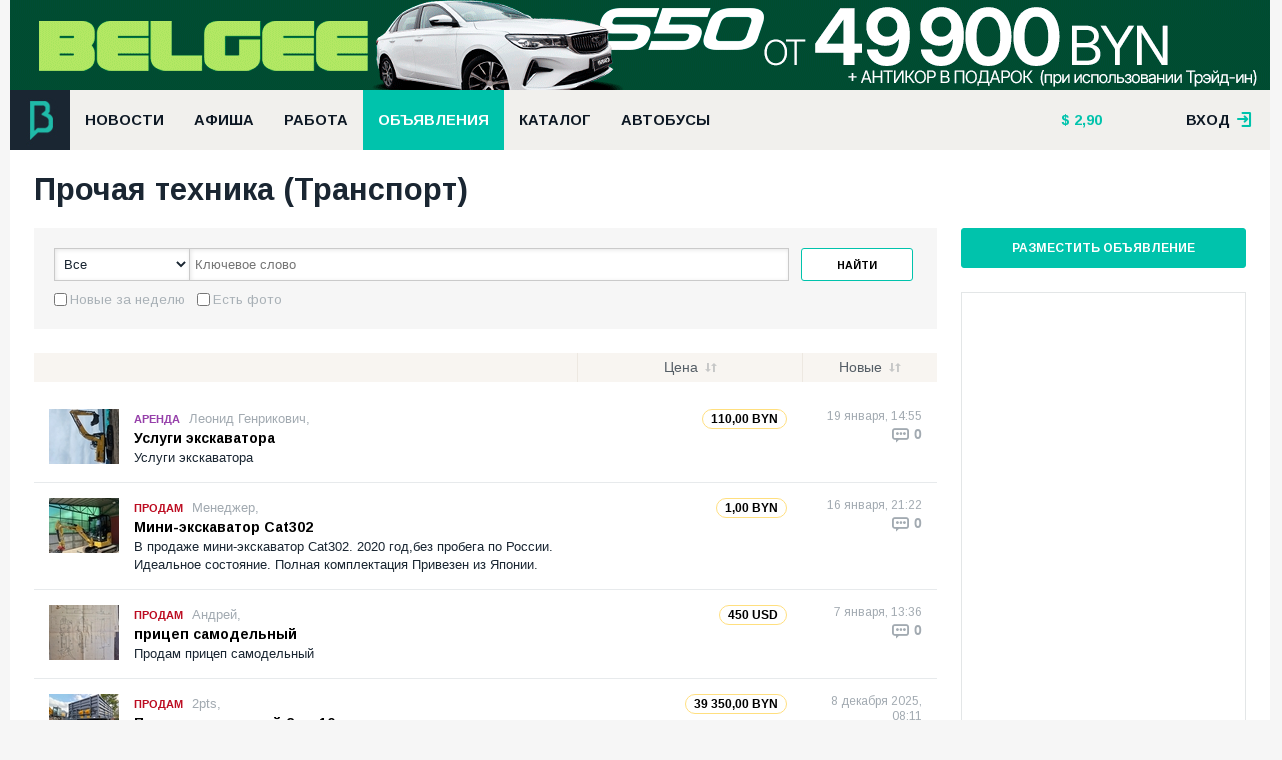

--- FILE ---
content_type: text/html; charset=UTF-8
request_url: https://bizlida.by/baraholka/cat/61?sort=advert.updatedAt&direction=desc&page=1
body_size: 10411
content:
<!DOCTYPE html><html lang="ru"><head><meta http-equiv="Content-Type" content="text/html; charset=utf-8"/><title>Прочая техника (Транспорт)</title><meta name="creator" content="ITMEDIA, www.itmedia.by"/><link rel="stylesheet" href="/bundles/bizlidasite/css/plugin.css?v30"/><link rel="stylesheet" href="/bundles/bizlidasite/css/main-new.css?v30"/><link href='https://fonts.googleapis.com/css?family=Arimo:400,700&subset=cyrillic,latin' rel='stylesheet'
          type='text/css'><script type="text/javascript" src="/bundles/bizlidasite/js/jquery.js"></script><script type="text/javascript" src="/bundles/bizlidasite/js/plugins.js?v30"></script><script type="text/javascript" src="/bundles/bizlidasite/js/main-script.js?v30"></script><meta name="viewport" content="width=device-width"><link rel="apple-touch-icon-precomposed" sizes="144x144" href="https://bizlida.by/apple-touch-icon-144x144.png"/><link rel="icon" type="image/png" href="https://bizlida.by/favicon-196x196.png" sizes="196x196"/><link rel="icon" type="image/png" href="https://bizlida.by/favicon-32x32.png" sizes="32x32"/><link rel="icon" type="image/png" href="https://bizlida.by/favicon-16x16.png" sizes="16x16"/><link rel="alternate" type="application/rss+xml" title="RSS-канал" href="https://bizlida.by/news/rss"/></head><body><div class="bl-overlay"></div><div class="main-wrapper"><div class="bl-container-main"><div class="bl-panel"><div class="bl-blk bl-banner" style="margin: 0; padding: 0;"><iframe src="https://rotation.advmedia.by/go.php?id=1&type=iframe&r=997885" class="bl-240" style="width: 100%; height: 90px; display: block; margin: 0"></iframe></div></div><div class="bl-panel panel-header"><div class="header-main"><div class="df-row"><div class="df-col" style="position: relative"><a href="/" class="bl-logo"></a></div><div class="df-col-full"><div class="bl-blk"><ul class="nav nav-horizontal bl-main-menu"><li><a                                                    href="/news">
                                                    Новости
                                                </a></li><li><a                                                    href="/afisha">
                                                    Афиша
                                                </a></li><li><a                                                    href="/job">
                                                    Работа
                                                </a></li><li><a class="sel"                                                   href="/baraholka">
                                                    Объявления
                                                </a></li><li><a                                                    href="/catalog">
                                                    Каталог
                                                </a></li><li><a                                                    href="/bus">
                                                    Автобусы
                                                </a></li></ul></div></div><div class="df-col"><div class="bl-blk"><ul class="nav nav-horizontal bl-header-info"><li><a href="/kurs"  title="Курс на 20 января 2026" class="bl-i-dollar">

        2,90
    </a></li><li></li></ul></div></div><div class="df-col df-float-right"><div class="bl-registry"><div class="login-user"><a href="#" class="link open">вход <span class="bl-f-ico bl-i-enter"></span></a><div class="login-box"><div class="panel login" style="display: block"><div class="df-clear-wrap"><div class="col f-col"><div class="headline">
                                    Авторизация
                                    <span class="bl-f-ico bl-i-enter"></span></div><form action="/login_check" method="post"><div class="control-row"><input type="email" name="_email" placeholder="E-mail"/></div><div class="control-row"><input type="password" name="_password" placeholder="Пароль"/></div><div class="control-row" style="margin-top: 5px"><div class="col"><input type="checkbox" name="_remember_me"/><label>Запомнить меня</label></div><div class="col df-align-r"><a href="/amnesia">Забыли пароль?</a></div></div><div class="control-row"><button class="bl-btn">Войти</button></div></form></div><div class="col t-col"><a href="/registration" class="headline panel-default">Регистрация<span>&#8594;</span></a></div><div class="col s-col"><div class="headline">
                                    Войти с помощью социальных сетей
                                </div><div class="bl-blk"><div class="bl-blk-title">Зайти можно через социальные сети</div><div class="bl-social-enter"><div class="bl-elem"><div class="description">
                Вы можете авторизоваться на сайте одним кликом по значку любой из ваших социальных сетей.
            </div></div><div class="bl-elem"><ul class="nav nav-horizontal"><li><a href="/connect/facebook" class="bl-f-ico bl-i-facebook"></a></li><li><a href="/connect/vkontakte" class="bl-f-ico bl-i-vk"></a></li><li><a href="/connect/google" class="bl-f-ico bl-i-gplus"></a></li><li><a href="/connect/odnoklassniki" class="bl-f-ico bl-i-odk"></a></li></ul></div></div></div></div></div></div><div class="panel registry"><div class="df-clear-wrap"><div class="col f-col"><div class="headline">
                                    Регистрация на сайте
                                </div><p>
                                    Благодаря регистрации вы сможете размещать объявления,
                                    вакансии, сможете комментировать новости, афишу и
                                    объявления.
                                </p><p>
                                    Регистрируясь, вы принимаете
                                    <a href="/rules" style="color: #fff">правила ресурса.</a></p></div><div class="col t-col"><a href="#" class="headline panel-switcher"><span class="bl-f-ico bl-i-enter"></span>Авторизация<span>&#8594;</span></a></div><div class="col s-col"><div class="headline">&nbsp;</div><form action="/registration" method="post"><div class="control-row"><input type="text" name="registration[username]" placeholder="Представьтесь"/></div><div class="control-row"><input type="email" name="registration[email]" placeholder="E-mail"/><div class="hint">
                                            На этот почтовый ящик придет письмо <br/> с
                                            инструкцией для продолжения
                                            <br/> регистрации
                                        </div></div><div class="control-row"><input type="password" name="registration[password][first]"
                                               placeholder="Пароль"/></div><div class="control-row"><input type="password" name="registration[password][second]"
                                               placeholder="Пароль ёще раз"/></div><div class="control-row"><input type="checkbox" name="registration[confirm]"/><label>С условиями согласен</label></div><div class="control-row"><button class="bl-btn">Регистрация</button></div></form></div></div></div></div></div></div></div></div></div></div><div class="bl-panel panel-content"><div class="bl-container"><div class="bl-page-title df-clear-wrap"><h1>Прочая техника (Транспорт)</h1></div><div class="bl-main-content"><div class="df-row"><div class="df-col df-col9"><div class="bl-blk bl-filter bl-adv-filter"><form name="filter" method="get"><div class="bl-filter-form"><div class="bl-elem"><div class="df-clear-wrap"><div class="control-row"><select id="filter_type" name="filter[type]"><option value="">Все</option><option value="1">Продам</option><option value="2">Куплю</option><option value="3">Обмен</option><option value="4">Аренда</option><option value="5">Услуга</option></select></div><div class="control-row"><input type="text" id="filter_term" name="filter[term]" placeholder="Ключевое слово" /></div><div class="control-row"><button class="bl-btn" type="submit">Найти</button></div></div></div><div class="bl-elem"><div class="control-row"><input type="checkbox" id="filter_new" name="filter[new]" value="1" /><label for="filter_new">Новые за неделю</label>
                &nbsp;
                <input type="checkbox" id="filter_image" name="filter[image]" value="1" /><label for="filter_image">Есть фото</label></div></div></div></form></div><div class="bl-blk"><div class="list list-adverts"><div class="sort-list"><table><tr><td class="td-image"></td><td class="td-summary"></td><td class="td-price"><a class="sortable" href="/baraholka/cat/61?sort=advert.priceBase&amp;direction=desc&amp;page=1" title="Цена">Цена</a></td><td class="td-publication-info"><a direction="desc" class="desc" href="/baraholka/cat/61?sort=advert.updatedAt&amp;direction=asc&amp;page=1" title="Новые">Новые</a></td></tr></table></div><table><tbody><tr class="list-item advert-item" itemscope itemtype="http://schema.org/Product"><td class="td-image"><div class="elem"><div class="image"><a href="/baraholka/134956" itemprop="url"><img src="https://bizlida.by/cache/baraholka_thumb/media/baraholka/25/9c/259cae7bfabcb3fed045aa361b472f75.jpeg" alt=""
                             itemprop="image"/></a></div></div></td><td class="td-summary"><div class="elem"><span class="tag tag-advert-4">Аренда</span><span class="seller">
                Леонид Генрикович,
            </span></div><div class="elem"><a href="/baraholka/134956" class="headline" itemprop="name">
                Услуги экскаватора
            </a></div><div class="elem"><div class="summary" itemprop="description">
                Услуги экскаватора
            </div></div></td><td class="td-price"><div class="elem"><div class="price" itemprop="offers" itemscope itemtype="http://schema.org/Offer"><span class="currency-format">110,00 <span class="currency-symbol">BYN</span></span></div></div></td><td class="td-publication-info df-align-r"><div class="elem"><div class="date" title="Время последнего обновления">
                19 января, 14:55
            </div></div><div class="elem"><a href="/baraholka/134956#comments" class="comments"><span class="bl-f-ico bl-i-comments"></span>0
            </a></div></td></tr><tr class="list-item advert-item" itemscope itemtype="http://schema.org/Product"><td class="td-image"><div class="elem"><div class="image"><a href="/baraholka/134952" itemprop="url"><img src="https://bizlida.by/cache/baraholka_thumb/media/baraholka/c4/7c/c47c0519121724b099dab43351842ea3.jpeg" alt=""
                             itemprop="image"/></a></div></div></td><td class="td-summary"><div class="elem"><span class="tag tag-advert-1">Продам</span><span class="seller">
                Менеджер,
            </span></div><div class="elem"><a href="/baraholka/134952" class="headline" itemprop="name">
                Мини-экскаватор Cat302
            </a></div><div class="elem"><div class="summary" itemprop="description">
                В продаже мини-экскаватор Cat302.
2020 год,без пробега по России.
Идеальное состояние.
Полная комплектация
Привезен из Японии.
            </div></div></td><td class="td-price"><div class="elem"><div class="price" itemprop="offers" itemscope itemtype="http://schema.org/Offer"><span class="currency-format">1,00 <span class="currency-symbol">BYN</span></span></div></div></td><td class="td-publication-info df-align-r"><div class="elem"><div class="date" title="Время последнего обновления">
                16 января, 21:22
            </div></div><div class="elem"><a href="/baraholka/134952#comments" class="comments"><span class="bl-f-ico bl-i-comments"></span>0
            </a></div></td></tr><tr class="list-item advert-item" itemscope itemtype="http://schema.org/Product"><td class="td-image"><div class="elem"><div class="image"><a href="/baraholka/134924" itemprop="url"><img src="https://bizlida.by/cache/baraholka_thumb/media/baraholka/8e/f4/8ef4603461331354304c548e1a63b013.jpeg" alt=""
                             itemprop="image"/></a></div></div></td><td class="td-summary"><div class="elem"><span class="tag tag-advert-1">Продам</span><span class="seller">
                Андрей,
            </span></div><div class="elem"><a href="/baraholka/134924" class="headline" itemprop="name">
                прицеп самодельный
            </a></div><div class="elem"><div class="summary" itemprop="description">
                Продам прицеп самодельный
            </div></div></td><td class="td-price"><div class="elem"><div class="price" itemprop="offers" itemscope itemtype="http://schema.org/Offer"><span class="currency-format">450 <span class="currency-symbol">USD</span></span></div></div></td><td class="td-publication-info df-align-r"><div class="elem"><div class="date" title="Время последнего обновления">
                7 января, 13:36
            </div></div><div class="elem"><a href="/baraholka/134924#comments" class="comments"><span class="bl-f-ico bl-i-comments"></span>0
            </a></div></td></tr><tr class="list-item advert-item" itemscope itemtype="http://schema.org/Product"><td class="td-image"><div class="elem"><div class="image"><a href="/baraholka/134856" itemprop="url"><img src="https://bizlida.by/cache/baraholka_thumb/media/baraholka/e1/83/e183c094f7964bf96e18b5340c0a356a.jpeg" alt=""
                             itemprop="image"/></a></div></div></td><td class="td-summary"><div class="elem"><span class="tag tag-advert-1">Продам</span><span class="seller">
                2pts,
            </span></div><div class="elem"><a href="/baraholka/134856" class="headline" itemprop="name">
                Прицеп тракторный 2птс10
            </a></div><div class="elem"><div class="summary" itemprop="description">
                Прицеп тракторный 2птс10 - СЦВЛуки 

прицеп тракторный самосвальный грузоподъёмностью 10 тонн. 

Основные характеристики: 

1. Модель: 2ПТС‑10 . 
2. Тип: прицеп тракторный, самосвальный. 
3. Г…
            </div></div></td><td class="td-price"><div class="elem"><div class="price" itemprop="offers" itemscope itemtype="http://schema.org/Offer"><span class="currency-format">39 350,00 <span class="currency-symbol">BYN</span></span></div></div></td><td class="td-publication-info df-align-r"><div class="elem"><div class="date" title="Время последнего обновления">
                8 декабря 2025, 08:11
            </div></div><div class="elem"><a href="/baraholka/134856#comments" class="comments"><span class="bl-f-ico bl-i-comments"></span>0
            </a></div></td></tr><tr class="list-item advert-item" itemscope itemtype="http://schema.org/Product"><td class="td-image"><div class="elem"><div class="image"><a href="/baraholka/134790" itemprop="url"><img src="https://bizlida.by/cache/baraholka_thumb/media/baraholka/74/97/7497a2abc02787af4700dfc561624259.jpeg" alt=""
                             itemprop="image"/></a></div></div></td><td class="td-summary"><div class="elem"><span class="tag tag-advert-4">Аренда</span><span class="seller">
                Виктор,
            </span></div><div class="elem"><a href="/baraholka/134790" class="headline" itemprop="name">
                Прокат. Аренда. прицепа
            </a></div><div class="elem"><div class="summary" itemprop="description">
                Прокат прицепа
            </div></div></td><td class="td-price"><div class="elem"><div class="price" itemprop="offers" itemscope itemtype="http://schema.org/Offer"><span class="currency-format">40,00 <span class="currency-symbol">BYN</span></span></div></div></td><td class="td-publication-info df-align-r"><div class="elem"><div class="date" title="Время последнего обновления">
                19 января, 08:37
            </div></div><div class="elem"><a href="/baraholka/134790#comments" class="comments"><span class="bl-f-ico bl-i-comments"></span>0
            </a></div></td></tr><tr class="list-item advert-item" itemscope itemtype="http://schema.org/Product"><td class="td-image"><div class="elem"><div class="image"><a href="/baraholka/134680" itemprop="url"><img src="https://bizlida.by/cache/baraholka_thumb/media/baraholka/f5/ec/f5ec25cc3bf4d467c6ea20fe72c81ec3.jpeg" alt=""
                             itemprop="image"/></a></div></div></td><td class="td-summary"><div class="elem"><span class="tag tag-advert-1">Продам</span><span class="seller">
                Виктор Николаевич,
            </span></div><div class="elem"><a href="/baraholka/134680" class="headline" itemprop="name">
                Изготовление и восстановление транспортировочных шнеков
            </a></div><div class="elem"><div class="summary" itemprop="description">
                Изготовление и восстановление транспортировочных шнеков. В частности, шнековые транспортеры для подачи полимерного сырья, шнеки для снегоуборочной техники, сельского хозяйства и строительных работ.
            </div></div></td><td class="td-price"><div class="elem"><div class="price" itemprop="offers" itemscope itemtype="http://schema.org/Offer"><span class="currency-format">100,00 <span class="currency-symbol">BYN</span></span></div></div></td><td class="td-publication-info df-align-r"><div class="elem"><div class="date" title="Время последнего обновления">
                27 октября 2025, 11:54
            </div></div><div class="elem"><a href="/baraholka/134680#comments" class="comments"><span class="bl-f-ico bl-i-comments"></span>0
            </a></div></td></tr><tr class="list-item advert-item" itemscope itemtype="http://schema.org/Product"><td class="td-image"><div class="elem"><div class="image"><a href="/baraholka/134647" itemprop="url"><img src="https://bizlida.by/cache/baraholka_thumb/media/baraholka/ac/f0/acf06c75b07747acd897cdbe687d3771.jpeg" alt=""
                             itemprop="image"/></a></div></div></td><td class="td-summary"><div class="elem"><span class="tag tag-advert-1">Продам</span><span class="seller">
                Ирина,
            </span></div><div class="elem"><a href="/baraholka/134647" class="headline" itemprop="name">
                Продажа вагона рефрижератора
            </a></div><div class="elem"><div class="summary" itemprop="description">
                Вагон-рефрижератор
            </div></div></td><td class="td-price"><div class="elem"><div class="price" itemprop="offers" itemscope itemtype="http://schema.org/Offer"><span class="currency-format">16 560,00 <span class="currency-symbol">BYN</span></span></div></div></td><td class="td-publication-info df-align-r"><div class="elem"><div class="date" title="Время последнего обновления">
                3 октября 2025, 10:47
            </div></div><div class="elem"><a href="/baraholka/134647#comments" class="comments"><span class="bl-f-ico bl-i-comments"></span>0
            </a></div></td></tr><tr class="list-item advert-item" itemscope itemtype="http://schema.org/Product"><td class="td-image"><div class="elem"><div class="image"><a href="/baraholka/134573" itemprop="url"><img src="https://bizlida.by/cache/baraholka_thumb/media/baraholka/0f/09/0f09561bcec775d27d653aeb563804a7.jpeg" alt=""
                             itemprop="image"/></a></div></div></td><td class="td-summary"><div class="elem"><span class="tag tag-advert-4">Аренда</span><span class="seller">
                ООО&quot;МирТаТех&quot;,
            </span></div><div class="elem"><a href="/baraholka/134573" class="headline" itemprop="name">
                Телескопический погрузчик Bobcat TL470
            </a></div><div class="elem"><div class="summary" itemprop="description">
                Телескопический погрузчик Bobcat TL470 вилы, ковш 1.5м3, ковш сельхоз с захватом, люлька, цепи
            </div></div></td><td class="td-price"><div class="elem"><div class="price" itemprop="offers" itemscope itemtype="http://schema.org/Offer"><span class="currency-format">0,00 <span class="currency-symbol">BYN</span></span></div></div></td><td class="td-publication-info df-align-r"><div class="elem"><div class="date" title="Время последнего обновления">
                23 ноября 2025, 21:04
            </div></div><div class="elem"><a href="/baraholka/134573#comments" class="comments"><span class="bl-f-ico bl-i-comments"></span>0
            </a></div></td></tr><tr class="list-item advert-item" itemscope itemtype="http://schema.org/Product"><td class="td-image"><div class="elem"><div class="image"><a href="/baraholka/134371" itemprop="url"><img src="https://bizlida.by/cache/baraholka_thumb/media/baraholka/17/f6/17f689fc6e6d213c0168c525f27c1f87.jpeg" alt=""
                             itemprop="image"/></a></div></div></td><td class="td-summary"><div class="elem"><span class="tag tag-advert-4">Аренда</span><span class="seller">
                ООО &quot;Диво-Юрма&quot;,
            </span></div><div class="elem"><a href="/baraholka/134371" class="headline" itemprop="name">
                Услуги мини-экскаватор, мини-погрузчика
            </a></div><div class="elem"><div class="summary" itemprop="description">
                Аренда мини техники
            </div></div></td><td class="td-price"><div class="elem"><div class="price" itemprop="offers" itemscope itemtype="http://schema.org/Offer"><span class="currency-format">0,00 <span class="currency-symbol">BYN</span></span></div></div></td><td class="td-publication-info df-align-r"><div class="elem"><div class="date" title="Время последнего обновления">
                21 декабря 2025, 18:06
            </div></div><div class="elem"><a href="/baraholka/134371#comments" class="comments"><span class="bl-f-ico bl-i-comments"></span>0
            </a></div></td></tr><tr class="list-item advert-item" itemscope itemtype="http://schema.org/Product"><td class="td-image"><div class="elem"><div class="image"><a href="/baraholka/134232" itemprop="url"><img src="https://bizlida.by/cache/baraholka_thumb/media/baraholka/b6/a1/b6a10fdacedc9b7c838d7d93cebec671.jpeg" alt=""
                             itemprop="image"/></a></div></div></td><td class="td-summary"><div class="elem"><span class="tag tag-advert-4">Аренда</span><span class="seller">
                Григорович Леонид,
            </span></div><div class="elem"><a href="/baraholka/134232" class="headline" itemprop="name">
                Аренда лафета
            </a></div><div class="elem"><div class="summary" itemprop="description">
                Аренда лафета
            </div></div></td><td class="td-price"><div class="elem"><div class="price" itemprop="offers" itemscope itemtype="http://schema.org/Offer"><span class="currency-format">0,00 <span class="currency-symbol">BYN</span></span></div></div></td><td class="td-publication-info df-align-r"><div class="elem"><div class="date" title="Время последнего обновления">
                14 января, 09:29
            </div></div><div class="elem"><a href="/baraholka/134232#comments" class="comments"><span class="bl-f-ico bl-i-comments"></span>0
            </a></div></td></tr><tr class="list-item advert-item" itemscope itemtype="http://schema.org/Product"><td class="td-image"><div class="elem"><div class="image"></div></div></td><td class="td-summary"><div class="elem"><span class="tag tag-advert-4">Аренда</span><span class="seller">
                Григорович Леонид,
            </span></div><div class="elem"><a href="/baraholka/134231" class="headline" itemprop="name">
                Аренда фронтального погрузчика Амкодор
            </a></div><div class="elem"><div class="summary" itemprop="description">
                Аренда Амкодора
            </div></div></td><td class="td-price"><div class="elem"><div class="price" itemprop="offers" itemscope itemtype="http://schema.org/Offer"><span class="currency-format">0,00 <span class="currency-symbol">BYN</span></span></div></div></td><td class="td-publication-info df-align-r"><div class="elem"><div class="date" title="Время последнего обновления">
                29 октября 2025, 12:56
            </div></div><div class="elem"><a href="/baraholka/134231#comments" class="comments"><span class="bl-f-ico bl-i-comments"></span>0
            </a></div></td></tr><tr class="list-item advert-item" itemscope itemtype="http://schema.org/Product"><td class="td-image"><div class="elem"><div class="image"><a href="/baraholka/134019" itemprop="url"><img src="https://bizlida.by/cache/baraholka_thumb/media/baraholka/a8/ed/a8ed6730a3b55f0c5500d2ce80977eae.jpeg" alt=""
                             itemprop="image"/></a></div></div></td><td class="td-summary"><div class="elem"><span class="tag tag-advert-4">Аренда</span><span class="seller">
                саша #2177,
            </span></div><div class="elem"><a href="/baraholka/134019" class="headline" itemprop="name">
                Аренда экскаватора погрущика
            </a></div><div class="elem"><div class="summary" itemprop="description">
                Аренда экскаватора
            </div></div></td><td class="td-price"><div class="elem"><div class="price" itemprop="offers" itemscope itemtype="http://schema.org/Offer"><span class="currency-format">80,00 <span class="currency-symbol">BYN</span></span></div></div></td><td class="td-publication-info df-align-r"><div class="elem"><div class="date" title="Время последнего обновления">
                14 декабря 2025, 19:11
            </div></div><div class="elem"><a href="/baraholka/134019#comments" class="comments"><span class="bl-f-ico bl-i-comments"></span>0
            </a></div></td></tr><tr class="list-item advert-item" itemscope itemtype="http://schema.org/Product"><td class="td-image"><div class="elem"><div class="image"><a href="/baraholka/133639" itemprop="url"><img src="https://bizlida.by/cache/baraholka_thumb/media/baraholka/3b/27/3b27783c64add84d9fcacd4a32bad760.jpeg" alt=""
                             itemprop="image"/></a></div></div></td><td class="td-summary"><div class="elem"><span class="tag tag-advert-4">Аренда</span><span class="seller">
                ООО &quot;Лайнберг-Групп&quot;,
            </span></div><div class="elem"><a href="/baraholka/133639" class="headline" itemprop="name">
                Аренда трактора со щеткой
            </a></div><div class="elem"><div class="summary" itemprop="description">
                Аренда трактора со щеткой и отвалом для уборки территории.
Преимущества:
- эффективная очистка больших площадей;
- удаление грязи, снега и мусора;
- идеален для парковок, дворов, улиц, тротуаров и…
            </div></div></td><td class="td-price"><div class="elem"><div class="price" itemprop="offers" itemscope itemtype="http://schema.org/Offer"><span class="currency-format">0,00 <span class="currency-symbol">BYN</span></span></div></div></td><td class="td-publication-info df-align-r"><div class="elem"><div class="date" title="Время последнего обновления">
                19 января, 10:31
            </div></div><div class="elem"><a href="/baraholka/133639#comments" class="comments"><span class="bl-f-ico bl-i-comments"></span>0
            </a></div></td></tr><tr class="list-item advert-item" itemscope itemtype="http://schema.org/Product"><td class="td-image"><div class="elem"><div class="image"><a href="/baraholka/133473" itemprop="url"><img src="https://bizlida.by/cache/baraholka_thumb/media/baraholka/f9/28/f928996076d1b841f8f8af81edd0da5b.jpeg" alt=""
                             itemprop="image"/></a></div></div></td><td class="td-summary"><div class="elem"><span class="tag tag-advert-5">Услуга</span><span class="seller">
                Евгений,
            </span></div><div class="elem"><a href="/baraholka/133473" class="headline" itemprop="name">
                Самосвал 20 тонн/20М3
            </a></div><div class="elem"><div class="summary" itemprop="description">
                Услуги самосвала, 
наше преимущество работаем вместе с экскаватором, Вам не надо искать технику отдельно
            </div></div></td><td class="td-price"><div class="elem"><div class="price" itemprop="offers" itemscope itemtype="http://schema.org/Offer"><span class="currency-format">0,00 <span class="currency-symbol">BYN</span></span></div></div></td><td class="td-publication-info df-align-r"><div class="elem"><div class="date" title="Время последнего обновления">
                16 января, 15:30
            </div></div><div class="elem"><a href="/baraholka/133473#comments" class="comments"><span class="bl-f-ico bl-i-comments"></span>0
            </a></div></td></tr><tr class="list-item advert-item" itemscope itemtype="http://schema.org/Product"><td class="td-image"><div class="elem"><div class="image"><a href="/baraholka/132250" itemprop="url"><img src="https://bizlida.by/cache/baraholka_thumb/media/baraholka/72/42/7242d69154a448f1b04d6f6a127974c7.jpeg" alt=""
                             itemprop="image"/></a></div></div></td><td class="td-summary"><div class="elem"><span class="tag tag-advert-5">Услуга</span><span class="seller">
                Евгений,
            </span></div><div class="elem"><a href="/baraholka/132250" class="headline" itemprop="name">
                Услуги экскаватора-погрузчика с гидромолотом
            </a></div><div class="elem"><div class="summary" itemprop="description">
                Предлагаем в аренду экскаватора с гидромолотом.
            </div></div></td><td class="td-price"><div class="elem"><div class="price" itemprop="offers" itemscope itemtype="http://schema.org/Offer"><span class="currency-format">0,00 <span class="currency-symbol">BYN</span></span></div></div></td><td class="td-publication-info df-align-r"><div class="elem"><div class="date" title="Время последнего обновления">
                16 января, 15:30
            </div></div><div class="elem"><a href="/baraholka/132250#comments" class="comments"><span class="bl-f-ico bl-i-comments"></span>0
            </a></div></td></tr><tr class="list-item advert-item" itemscope itemtype="http://schema.org/Product"><td class="td-image"><div class="elem"><div class="image"><a href="/baraholka/131690" itemprop="url"><img src="https://bizlida.by/cache/baraholka_thumb/media/baraholka/38/fb/38fb8ee31b6cc9a9a05e34838294f61c.jpeg" alt=""
                             itemprop="image"/></a></div></div></td><td class="td-summary"><div class="elem"><span class="tag tag-advert-4">Аренда</span><span class="seller">
                Андрей,
            </span></div><div class="elem"><a href="/baraholka/131690" class="headline" itemprop="name">
                ПРОКАТ ПРИЦЕПОВ В ЛИДЕ.
            </a></div><div class="elem"><div class="summary" itemprop="description">
                ПРОКАТ ПРИЦЕПОВ В ЛИДЕ.
            </div></div></td><td class="td-price"><div class="elem"><div class="price" itemprop="offers" itemscope itemtype="http://schema.org/Offer"><span class="currency-format">35,00 <span class="currency-symbol">BYN</span></span></div></div></td><td class="td-publication-info df-align-r"><div class="elem"><div class="date" title="Время последнего обновления">
                19 января, 10:30
            </div></div><div class="elem"><a href="/baraholka/131690#comments" class="comments"><span class="bl-f-ico bl-i-comments"></span>0
            </a></div></td></tr><tr class="list-item advert-item" itemscope itemtype="http://schema.org/Product"><td class="td-image"><div class="elem"><div class="image"><a href="/baraholka/125383" itemprop="url"><img src="https://bizlida.by/cache/baraholka_thumb/media/baraholka/24/5f/245f5c0b0d9fc9d90ed8aaad0fa8b5c9.jpeg" alt=""
                             itemprop="image"/></a></div></div></td><td class="td-summary"><div class="elem"><span class="tag tag-advert-4">Аренда</span><span class="seller">
                ООО &quot;Лайнберг-Групп&quot;,
            </span></div><div class="elem"><a href="/baraholka/125383" class="headline" itemprop="name">
                Аренда пассажирского автобуса ГАЗ-32213 (12 мест)
            </a></div><div class="elem"><div class="summary" itemprop="description">
                Аренда пассажирского автобуса ГАЗ-32213 (12 мест)
            </div></div></td><td class="td-price"><div class="elem"><div class="price" itemprop="offers" itemscope itemtype="http://schema.org/Offer"><span class="currency-format">50,00 <span class="currency-symbol">BYN</span></span></div></div></td><td class="td-publication-info df-align-r"><div class="elem"><div class="date" title="Время последнего обновления">
                19 января, 10:31
            </div></div><div class="elem"><a href="/baraholka/125383#comments" class="comments"><span class="bl-f-ico bl-i-comments"></span>0
            </a></div></td></tr><tr class="list-item advert-item" itemscope itemtype="http://schema.org/Product"><td class="td-image"><div class="elem"><div class="image"><a href="/baraholka/125382" itemprop="url"><img src="https://bizlida.by/cache/baraholka_thumb/media/baraholka/ab/47/ab471daa5bf2d0657098159fca93ea2f.jpeg" alt=""
                             itemprop="image"/></a></div></div></td><td class="td-summary"><div class="elem"><span class="tag tag-advert-4">Аренда</span><span class="seller">
                ООО &quot;Лайнберг-Групп&quot;,
            </span></div><div class="elem"><a href="/baraholka/125382" class="headline" itemprop="name">
                Аренда грузового автомобиля МАЗ-4371
            </a></div><div class="elem"><div class="summary" itemprop="description">
                Аренда грузового автомобиля МАЗ-4371
            </div></div></td><td class="td-price"><div class="elem"><div class="price" itemprop="offers" itemscope itemtype="http://schema.org/Offer"><span class="currency-format">70,00 <span class="currency-symbol">BYN</span></span></div></div></td><td class="td-publication-info df-align-r"><div class="elem"><div class="date" title="Время последнего обновления">
                19 января, 10:30
            </div></div><div class="elem"><a href="/baraholka/125382#comments" class="comments"><span class="bl-f-ico bl-i-comments"></span>0
            </a></div></td></tr><tr class="list-item advert-item" itemscope itemtype="http://schema.org/Product"><td class="td-image"><div class="elem"><div class="image"><a href="/baraholka/117465" itemprop="url"><img src="https://bizlida.by/cache/baraholka_thumb/media/baraholka/c6/10/c610bef382b769b6e00402856b239f8c.jpeg" alt=""
                             itemprop="image"/></a></div></div></td><td class="td-summary"><div class="elem"><span class="tag tag-advert-4">Аренда</span><span class="seller">
                Никита #3964,
            </span></div><div class="elem"><a href="/baraholka/117465" class="headline" itemprop="name">
                Аренда автовышки Вс 222-01
            </a></div><div class="elem"><div class="summary" itemprop="description">
                Автовышка Вс 222-01 на базе зил 131
            </div></div></td><td class="td-price"><div class="elem"><div class="price" itemprop="offers" itemscope itemtype="http://schema.org/Offer"><span class="currency-format">0,00 <span class="currency-symbol">BYN</span></span></div></div></td><td class="td-publication-info df-align-r"><div class="elem"><div class="date" title="Время последнего обновления">
                19 января, 12:24
            </div></div><div class="elem"><a href="/baraholka/117465#comments" class="comments"><span class="bl-f-ico bl-i-comments"></span>0
            </a></div></td></tr><tr class="list-item advert-item" itemscope itemtype="http://schema.org/Product"><td class="td-image"><div class="elem"><div class="image"><a href="/baraholka/115629" itemprop="url"><img src="https://bizlida.by/cache/baraholka_thumb/media/baraholka/68/c7/68c78a9e6b8491a07e5d71b7b620734d.jpeg" alt=""
                             itemprop="image"/></a></div></div></td><td class="td-summary"><div class="elem"><span class="tag tag-advert-4">Аренда</span><span class="seller">
                ООО &quot;Лайнберг-Групп&quot;,
            </span></div><div class="elem"><a href="/baraholka/115629" class="headline" itemprop="name">
                Аренда экскаватора-погрузчика
            </a></div><div class="elem"><div class="summary" itemprop="description">
                Аренда экскаватора-погрузчика ЭО2626-01
2008 г.в.
            </div></div></td><td class="td-price"><div class="elem"><div class="price" itemprop="offers" itemscope itemtype="http://schema.org/Offer"><span class="currency-format">96,00 <span class="currency-symbol">BYN</span></span></div></div></td><td class="td-publication-info df-align-r"><div class="elem"><div class="date" title="Время последнего обновления">
                19 января, 10:31
            </div></div><div class="elem"><a href="/baraholka/115629#comments" class="comments"><span class="bl-f-ico bl-i-comments"></span>0
            </a></div></td></tr><tr class="list-item advert-item" itemscope itemtype="http://schema.org/Product"><td class="td-image"><div class="elem"><div class="image"><a href="/baraholka/115628" itemprop="url"><img src="https://bizlida.by/cache/baraholka_thumb/media/baraholka/7f/80/7f807e04be901f6a7282669140774f36.jpeg" alt=""
                             itemprop="image"/></a></div></div></td><td class="td-summary"><div class="elem"><span class="tag tag-advert-4">Аренда</span><span class="seller">
                ООО &quot;Лайнберг-Групп&quot;,
            </span></div><div class="elem"><a href="/baraholka/115628" class="headline" itemprop="name">
                Аренда автомобильного крана: г/п 25т, г/п 16т
            </a></div><div class="elem"><div class="summary" itemprop="description">
                Аренда крана автомобильного: 1. КС-45729 (грузоподъемность 16т, вылет стрелы 21м); 2. КС-55713 (грузоподъемность 25т, вылет стрелы 21м).
            </div></div></td><td class="td-price"><div class="elem"><div class="price" itemprop="offers" itemscope itemtype="http://schema.org/Offer"><span class="currency-format">100,00 <span class="currency-symbol">BYN</span></span></div></div></td><td class="td-publication-info df-align-r"><div class="elem"><div class="date" title="Время последнего обновления">
                19 января, 10:31
            </div></div><div class="elem"><a href="/baraholka/115628#comments" class="comments"><span class="bl-f-ico bl-i-comments"></span>0
            </a></div></td></tr><tr class="list-item advert-item" itemscope itemtype="http://schema.org/Product"><td class="td-image"><div class="elem"><div class="image"><a href="/baraholka/108100" itemprop="url"><img src="https://bizlida.by/cache/baraholka_thumb/media/baraholka/c4/47/c4470d12ce7274fa491bc9fa5f0f087c.jpeg" alt=""
                             itemprop="image"/></a></div></div></td><td class="td-summary"><div class="elem"><span class="tag tag-advert-5">Услуга</span><span class="seller">
                Николай,
            </span></div><div class="elem"><a href="/baraholka/108100" class="headline" itemprop="name">
                Услуги маниту
            </a></div><div class="elem"><div class="summary" itemprop="description">
                Услуги маниту
            </div></div></td><td class="td-price"><div class="elem"><div class="price" itemprop="offers" itemscope itemtype="http://schema.org/Offer"><span class="currency-format">0,00 <span class="currency-symbol">BYN</span></span></div></div></td><td class="td-publication-info df-align-r"><div class="elem"><div class="date" title="Время последнего обновления">
                4 декабря 2025, 14:21
            </div></div><div class="elem"><a href="/baraholka/108100#comments" class="comments"><span class="bl-f-ico bl-i-comments"></span>1
            </a></div></td></tr><tr class="list-item advert-item" itemscope itemtype="http://schema.org/Product"><td class="td-image"><div class="elem"><div class="image"><a href="/baraholka/94366" itemprop="url"><img src="https://bizlida.by/cache/baraholka_thumb/media/baraholka/25/48/2548790cabf44f368e23c598bf4364c1.jpeg" alt=""
                             itemprop="image"/></a></div></div></td><td class="td-summary"><div class="elem"><span class="tag tag-advert-4">Аренда</span><span class="seller">
                Никита #3964,
            </span></div><div class="elem"><a href="/baraholka/94366" class="headline" itemprop="name">
                аренда экскаватор-погрузчик Terex 860sx и Terex 970 elite,МАЗ 20т,Маз 10т,манипулятор,Автовышка
            </a></div><div class="elem"><div class="summary" itemprop="description">
                копка троншей ,котлованов,
глубина копания 5,8м
монтаж колец
планировка
            </div></div></td><td class="td-price"><div class="elem"><div class="price" itemprop="offers" itemscope itemtype="http://schema.org/Offer"><span class="currency-format">0,00 <span class="currency-symbol">BYN</span></span></div></div></td><td class="td-publication-info df-align-r"><div class="elem"><div class="date" title="Время последнего обновления">
                19 января, 12:24
            </div></div><div class="elem"><a href="/baraholka/94366#comments" class="comments"><span class="bl-f-ico bl-i-comments"></span>0
            </a></div></td></tr><tr class="list-item advert-item" itemscope itemtype="http://schema.org/Product"><td class="td-image"><div class="elem"><div class="image"><a href="/baraholka/94364" itemprop="url"><img src="https://bizlida.by/cache/baraholka_thumb/media/baraholka/7b/50/7b50b036437b2fdc30dbf1e29d9f234d.jpeg" alt=""
                             itemprop="image"/></a></div></div></td><td class="td-summary"><div class="elem"><span class="tag tag-advert-4">Аренда</span><span class="seller">
                Никита #3964,
            </span></div><div class="elem"><a href="/baraholka/94364" class="headline" itemprop="name">
                аренда Terex 860 sx и Terex 970 elite,МАЗ 20т,Маз 10т,манипулятор,Автовышка
            </a></div><div class="elem"><div class="summary" itemprop="description">
                аренда манипулятора  и экскаватора-погрузчика
            </div></div></td><td class="td-price"><div class="elem"><div class="price" itemprop="offers" itemscope itemtype="http://schema.org/Offer"><span class="currency-format">0,00 <span class="currency-symbol">BYN</span></span></div></div></td><td class="td-publication-info df-align-r"><div class="elem"><div class="date" title="Время последнего обновления">
                19 января, 12:24
            </div></div><div class="elem"><a href="/baraholka/94364#comments" class="comments"><span class="bl-f-ico bl-i-comments"></span>0
            </a></div></td></tr><tr class="list-item advert-item" itemscope itemtype="http://schema.org/Product"><td class="td-image"><div class="elem"><div class="image"><a href="/baraholka/92718" itemprop="url"><img src="https://bizlida.by/cache/baraholka_thumb/media/baraholka/c9/47/c947d04103e177d8e4639d05b72b6120.jpeg" alt=""
                             itemprop="image"/></a></div></div></td><td class="td-summary"><div class="elem"><span class="tag tag-advert-4">Аренда</span><span class="seller">
                елена #5873,
            </span></div><div class="elem"><a href="/baraholka/92718" class="headline" itemprop="name">
                Аренда спецтехники
            </a></div><div class="elem"><div class="summary" itemprop="description">
                Аренда самосвалов от 10 до 45т, экскаваторы, авто с гидроманипулятором,тягач с полуприцепом
            </div></div></td><td class="td-price"><div class="elem"><div class="price" itemprop="offers" itemscope itemtype="http://schema.org/Offer"><span class="currency-format">0,00 <span class="currency-symbol">BYN</span></span></div></div></td><td class="td-publication-info df-align-r"><div class="elem"><div class="date" title="Время последнего обновления">
                19 января, 13:37
            </div></div><div class="elem"><a href="/baraholka/92718#comments" class="comments"><span class="bl-f-ico bl-i-comments"></span>0
            </a></div></td></tr></tbody></table></div></div><div class="bl-blk"><div class="bl-pagination-wrap"><ul class="nav nav-horizontal bl-pagination"><li class="sel"><span>1</span></li><li><a href="/baraholka/cat/61?sort=advert.updatedAt&amp;direction=desc&amp;page=2">2</a></li><li class="next"><a href="/baraholka/cat/61?sort=advert.updatedAt&amp;direction=desc&amp;page=2">
                        Следующая
                    </a></li></ul></div></div><div class="bl-blk"><!-- Yandex.RTB R-A-1206780-5 --><div id="yandex_rtb_R-A-1206780-5"></div><script type="text/javascript">
    (function(w, d, n, s, t) {
        w[n] = w[n] || [];
        w[n].push(function() {
            Ya.Context.AdvManager.render({
                blockId: "R-A-1206780-5",
                renderTo: "yandex_rtb_R-A-1206780-5",
                async: true
            });
        });
        t = d.getElementsByTagName("script")[0];
        s = d.createElement("script");
        s.type = "text/javascript";
        s.src = "//an.yandex.ru/system/context.js";
        s.async = true;
        t.parentNode.insertBefore(s, t);
    })(this, this.document, "yandexContextAsyncCallbacks");
</script></div></div><div class="df-col df-col3 sidebar"><div class="bl-blk"><a href="/baraholka/new?category=61" class="bl-btn bl-btn-sidebar">
        Разместить объявление
    </a></div><div class="bl-blk"><div class="bl-side-banner"><iframe src="https://rotation.advmedia.by/go.php?id=3&type=iframe&r=831265" class="bl-240"></iframe></div></div><div class="bl-blk"><div id="new_adverts" class="adverts-module"><div class="bl-blk-title">Новые объявления</div><div class="list-item advert-item"><div class="elem"><div class="tag tag-advert-4">Аренда</div></div><div class="elem"><div class="publication-info">
                Леонид Ген…,
                19 января, 14:55
            </div></div><div class="elem"><a href="/baraholka/134956" class="headline">
                Услуги экскаватора
            </a></div><div class="elem"><div class="summary">
                Услуги экскаватора
            </div></div></div><div class="list-item advert-item"><div class="elem"><div class="tag tag-advert-2">Куплю</div></div><div class="elem"><div class="publication-info">
                poll Moll,
                18 января, 19:46
            </div></div><div class="elem"><a href="/baraholka/134955" class="headline">
                Железный гараж СЕВЕРНЫЙ
            </a></div><div class="elem"><div class="summary">
                Куплю  железный гараж северный
            </div></div></div><div class="list-item advert-item"><div class="elem"><div class="tag tag-advert-1">Продам</div></div><div class="elem"><div class="publication-info">
                LFBS,
                18 января, 11:51
            </div></div><div class="elem"><a href="/baraholka/134954" class="headline">
                Тренировки по Боксу, Самообороне.
            </a></div><div class="elem"><div class="summary">
                Тренировки по Боксу, Самообороне.
            </div></div></div><div class="list-item advert-item"><div class="elem"><div class="tag tag-advert-5">Услуга</div></div><div class="elem"><div class="publication-info">
                Дмитрий,
                17 января, 10:39
            </div></div><div class="elem"><a href="/baraholka/134953" class="headline">
                Найдена сумка возле ледового дворца
            </a></div><div class="elem"><div class="summary">
                Найдена женская сумка возле ледового дво…
            </div></div></div><div class="list-item advert-item"><div class="elem"><div class="tag tag-advert-1">Продам</div></div><div class="elem"><div class="publication-info">
                Менеджер,
                16 января, 21:22
            </div></div><div class="elem"><a href="/baraholka/134952" class="headline">
                Мини-экскаватор Cat302
            </a></div><div class="elem"><div class="summary">
                В продаже мини-экскаватор Cat302.
2020 …
            </div></div></div><div class="extra"><div class="elem"><div class="num">
                        1 объявлений за 24 часа
                    </div></div><div class="elem"><a href="/baraholka/search" class="link">Смотреть все</a></div></div></div></div><div class="bl-blk"><div class="bl-vk-widget"><script type="text/javascript" src="//vk.com/js/api/openapi.js?116"></script><!-- VK Widget --><div id="vk_groups"></div><script type="text/javascript">
            VK.Widgets.Group("vk_groups", {mode: 0, width: "auto", color1: 'FFFFFF', color2: '2B587A', color3: '5B7FA6'}, 84793849);
        </script></div></div></div></div></div></div></div><div class="bl-panel panel-footer"><div class="bl-container"><div class="df-row"><div class="df-col df-col7"><div class="bl-blk"><div class="bl-elem"><ul class="nav nav-horizontal bl-footer-menu"><li><a href="/about/project">О сайте</a></li><li><a href="/contacts">Контакты</a></li><li><a href="/rules">Правила использования</a></li><li><a href="/adv">Реклама на сайте</a></li><li><a href="/catalog/for-companies">Размещение в
                                                        каталоге</a></li></ul></div><div class="bl-elem">
                                        &copy; «Бизнес-Лида», 2006–2026
                                    </div><div class="bl-elem">
                                        Сайт города Лида: новости, объявления, каталог фирм и организаций, вакансии и
                                        резюме, афиша, полезная информация.
                                    </div><div class="bl-elem"><span class="copyright">
                                         &copy; Дизайн и разработка &laquo;<a href="http://itmedia.by">ITMEDIA</a>&raquo;
                                    </span></div></div></div><div class="df-col df-col4"><ul class="nav nav-horizontal bl-social"><li><a href="https://www.facebook.com/bizlida.by"><span class="bl-facebook-new"></span>Facebook</a></li><li><a href="http://vk.com/bizlida_by"><span class="bl-vk-new"></span>Вконтакте</a></li><li><a href="https://t.me/bizlida"><span class="bl-telegram-new"></span>Telegram</a></li><li><a href="/news/rss"><span class="bl-rss-new"></span>RSS лента</a></li></ul></div><div class="df-col df-col1"><a href="#" class="bl-btn bl-btn-up"
                                   onclick="$(document).ready(function(){$('body').animate({scrollTop: 0}, 500); return false})"><span class="bl-f-ico bl-i-up"></span>Наверх</a></div></div></div></div></div></div><div class="big-poster"><p><a href="https://tki.by/?utm_source=bizlida&amp;utm_medium=baner_futer&amp;utm_campaign=vorota" rel="nofollow" target="_blank"><img alt="" src="/media/img/34d86a9e430516a5b0bfaeed5fe80f8a.jpeg" style="width: 1260px; height: 350px; border-width: 0px; border-style: solid;" /></a></p></div><script type="text/javascript" src="/bundles/bizlidasite/js/post-loader.js"></script><!-- Yandex.Metrika counter --><script type="text/javascript">(function (d, w, c) { (w[c] = w[c] || []).push(function() { try { w.yaCounter813392 = new Ya.Metrika({id:813392, webvisor:true, clickmap:true, trackLinks:true}); } catch(e) { } }); var n = d.getElementsByTagName("script")[0], s = d.createElement("script"), f = function () { n.parentNode.insertBefore(s, n); }; s.type = "text/javascript"; s.async = true; s.src = (d.location.protocol == "https:" ? "https:" : "http:") + "//mc.yandex.ru/metrika/watch.js"; if (w.opera == "[object Opera]") { d.addEventListener("DOMContentLoaded", f, false); } else { f(); } })(document, window, "yandex_metrika_callbacks");</script><noscript><div><img src="//mc.yandex.ru/watch/813392" style="position:absolute; left:-9999px;" alt="" /></div></noscript><!-- /Yandex.Metrika counter --><script>
  (function(i,s,o,g,r,a,m){i['GoogleAnalyticsObject']=r;i[r]=i[r]||function(){
  (i[r].q=i[r].q||[]).push(arguments)},i[r].l=1*new Date();a=s.createElement(o),
  m=s.getElementsByTagName(o)[0];a.async=1;a.src=g;m.parentNode.insertBefore(a,m)
  })(window,document,'script','https://www.google-analytics.com/analytics.js','ga');

  ga('create', 'UA-93934626-1', 'auto');
  ga('send', 'pageview');

</script></body></html>

--- FILE ---
content_type: text/html; charset=UTF-8
request_url: https://rotation.advmedia.by/go.php?id=3&type=iframe&r=831265
body_size: 471
content:
<!DOCTYPE html><html><head><meta charset="utf-8"/></head><body style="overflow: hidden; padding: 0; margin: 0;"><!-- Yandex.RTB R-A-1206780-3 -->
<div id="yandex_rtb_R-A-1206780-3"></div>
<script type="text/javascript">
    (function(w, d, n, s, t) {
        w[n] = w[n] || [];
        w[n].push(function() {
            Ya.Context.AdvManager.render({
                blockId: "R-A-1206780-3",
                renderTo: "yandex_rtb_R-A-1206780-3",
                async: true
            });
        });
        t = d.getElementsByTagName("script")[0];
        s = d.createElement("script");
        s.type = "text/javascript";
        s.src = "//an.yandex.ru/system/context.js";
        s.async = true;
        t.parentNode.insertBefore(s, t);
    })(this, this.document, "yandexContextAsyncCallbacks");
</script></body></html>